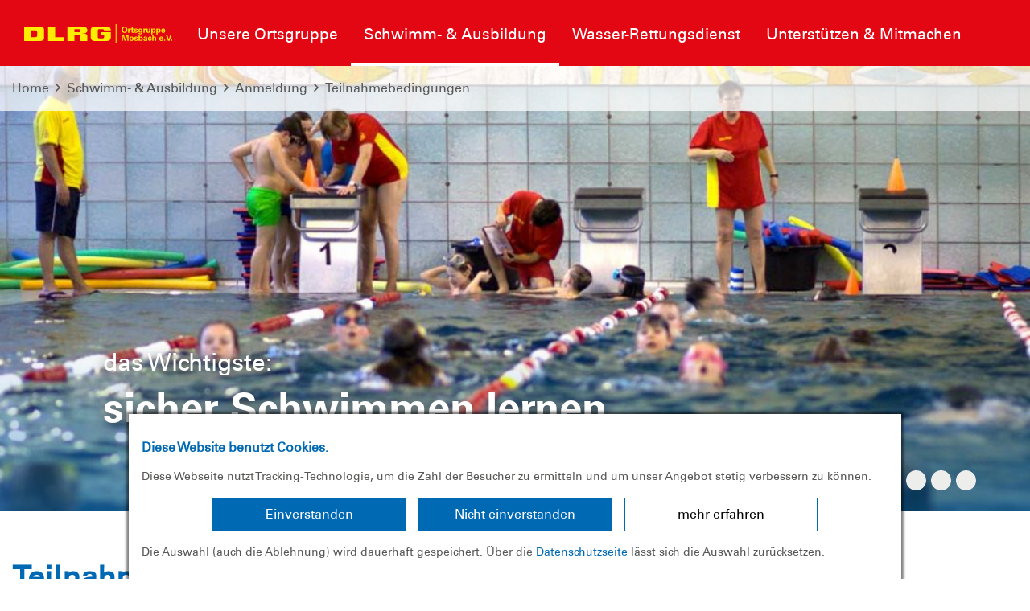

--- FILE ---
content_type: text/html; charset=utf-8
request_url: https://mosbach.dlrg.de/kurse-und-sicherheit/anmeldung/teilnahmebedingungen/
body_size: 10079
content:
<!DOCTYPE html>
<html dir="ltr" lang="de-DE">
<head>

<meta charset="utf-8">
<!-- 
	Design and Development
		Jenko Sternberg Design GmbH
		Siedlerweg 18 / 38173 Apelnstedt
		web: www.jenkosternberg.de / email: info@jsdesign.de
		fon: +49 (0) 5333 94 77-10 / fax: +49 (0) 5333 94 77-44
	
	Development
	    DLRG Arbeitskreis IT
	    Im Niedernfeld 1-3
	    31542 Bad Nenndorf
	    web: dlrg.net / support: hilfe.dlrg.net

	This website is powered by TYPO3 - inspiring people to share!
	TYPO3 is a free open source Content Management Framework initially created by Kasper Skaarhoj and licensed under GNU/GPL.
	TYPO3 is copyright 1998-2026 of Kasper Skaarhoj. Extensions are copyright of their respective owners.
	Information and contribution at https://typo3.org/
-->



<title>Teilnahmebedingungen | DLRG Ortsgruppe Mosbach e.V.</title>
<meta name="generator" content="TYPO3 CMS" />
<meta http-equiv="content-security-policy" content="default-src &#039;self&#039; &#039;unsafe-inline&#039; *.dlrg.net static.dlrg.de dlrg.net dlrg.chat www.googletagmanager.com www.google-analytics.com stats.g.doubleclick.net " />
<meta name="twitter:card" content="summary" />
<meta http-equiv="x-webkit-csp" content="default-src &#039;self&#039; &#039;unsafe-inline&#039; *.dlrg.net static.dlrg.de dlrg.net dlrg.chat www.googletagmanager.com www.google-analytics.com stats.g.doubleclick.net " />
<meta http-equiv="x-webkit-csp:http-equiv" content="X-WebKit-CSP" />
<meta http-equiv="x-content-security-policy" content="default-src &#039;self&#039; &#039;unsafe-inline&#039; *.dlrg.net static.dlrg.de dlrg.net dlrg.chat www.googletagmanager.com www.google-analytics.com stats.g.doubleclick.net " />
<meta http-equiv="x-content-security-policy:http-equiv" content="X-Content-Security-Policy" />


<link rel="stylesheet" href="/global/layout/2019/css/stamm.css?1760996712" media="all">
<link rel="stylesheet" href="/typo3temp/assets/css/7015c8c4ac5ff815b57530b221005fc6.css?1697920404" media="all">






<meta name="viewport" content="width=device-width, initial-scale=1.0, maximum-scale=2.0, minimum-scale=1.0, user-scalable=yes" /><!-- Page-ID:398431-->

        
                <link rel="shortcut icon" href="https://api.dlrg.net/logo/v1/stammverband/favicon?size=196&line1=Ortsgruppe&line2=Mosbach+e.V." sizes="196x196">
                <link rel="shortcut icon" href="https://api.dlrg.net/logo/v1/stammverband/favicon?size=32&line1=Ortsgruppe&line2=Mosbach+e.V." sizes="32x32">
                <link rel="shortcut icon" href="https://api.dlrg.net/logo/v1/stammverband/favicon?size=16&line1=Ortsgruppe&line2=Mosbach+e.V." sizes="16x16">
                <link rel="apple-touch-icon" href="https://api.dlrg.net/logo/v1/stammverband/favicon?size=180&line1=Ortsgruppe&line2=Mosbach+e.V." sizes="180x180">
                <link rel="apple-touch-icon" href="https://api.dlrg.net/logo/v1/stammverband/favicon?size=167&line1=Ortsgruppe&line2=Mosbach+e.V." sizes="167x167">
                <link rel="apple-touch-icon" href="https://api.dlrg.net/logo/v1/stammverband/favicon?size=152&line1=Ortsgruppe&line2=Mosbach+e.V." sizes="152x152">
                <meta name="msapplication-square70x70logo" content="https://api.dlrg.net/logo/v1/stammverband/favicon?size=70&line1=Ortsgruppe&line2=Mosbach+e.V.">
                <meta name="msapplication-square150x150logo" content="https://api.dlrg.net/logo/v1/stammverband/favicon?size=150&line1=Ortsgruppe&line2=Mosbach+e.V.">
                <meta name="msapplication-wide310x150logo" content="https://api.dlrg.net/logo/v1/stammverband/favicon?size=310&line1=Ortsgruppe&line2=Mosbach+e.V.">
                <meta name="msapplication-square310x310logo" content="https://api.dlrg.net/logo/v1/stammverband/favicon?size=310&line1=Ortsgruppe&line2=Mosbach+e.V.">
            

        
        <link rel="preload" href="/global/layout/2019/font/dlrg_regular.woff2" as="font" type="font/woff2" crossorigin>
        <link rel="preload" href="/global/layout/2019/font/dlrg_bold.woff2" as="font" type="font/woff2" crossorigin>
        <link rel="preload" href="/global/layout/2019/fontawesome/fa-solid-900.woff2" as="font" type="font/woff2" crossorigin>
        


    






    
<link rel="canonical" href="https://mosbach.dlrg.de/kurse-und-sicherheit/anmeldung/teilnahmebedingungen/"/>
</head>
<body id="master">




<div class="page"><section class="teaser"><header id="main-header"><div class="metaNav clearfix" id="metamenu"><div class="container"><nav class="navbar navbar-expand-lg float-right"><ul class="navbar-nav mr-auto"></ul></nav></div></div><div class="container-fluid"><div class="container mainnav"><nav class="navbar navbar-expand-lg"><a class="navbar-brand" href="/"><img alt="" height="54" src="https://api.dlrg.net/logo/v1/stammverband/svg?line1=Ortsgruppe&amp;line2=Mosbach+e.V." width="auto"></a><button aria-controls="navbarMainMenu" aria-expanded="false" aria-label="Toggle navigation" class="navbar-toggler" data-target="#navbarMainMenu" data-toggle="collapse" type="button"><span class="navbar-toggler-icon"></span></button><div class="collapse navbar-collapse" id="navbarMainMenu"><ul class="navbar-nav mr-auto"><li class="nav-item"><a class="nav-link" href="/die-ortsgruppe/"  title="Unsere Ortsgruppe"><p>Unsere Ortsgruppe</p></a><div class="navhover" style="display: none;"><div class="flex"><div class="subnavleft"><div class="image" style="background-image: url(/global/layout/2019/images/typo3/menu.jpg); background-repeat: no-repeat; background-size: auto 250px; width: 100%; height: 250px;"><div class="subnavTextBox"><span>Informiere dich!</span><p>
            Was die <b>DLRG</b> dir bietet
        </p></div></div><span class="title">DLRG Mosbach e.V.</span><p><i class="fa fa-envelope mr-2"></i><a class="email" href="#" data-mailto-token="nbjmup+jogpAnptcbdi/emsh/ef" data-mailto-vector="1">
                    info@mosbach.dlrg.de
                </a></p></div><ul aria-labelledby="navbarDropdown" class="level2 subnav1"><li class="nav-item"><a class="dropdown-item" href="/die-ortsgruppe/geschichte/"  title="Geschichte"><p>Geschichte</p></a></li><li class="nav-item"><a class="dropdown-item" href="/die-ortsgruppe/zahlen-und-fakten/"  title="Zahlen und Fakten"><p>Zahlen und Fakten</p></a></li><li class="nav-item"><a class="dropdown-item" href="/die-ortsgruppe/vorstand/"  title="Vorstand"><p>Vorstand</p></a></li><li class="nav-item"><a class="dropdown-item" href="/die-ortsgruppe/neuigkeiten/"  title="Neuigkeiten"><p>Neuigkeiten</p></a></li><li class="nav-item"><a class="dropdown-item" href="/die-ortsgruppe/termine/"  title="Termine"><p>Termine</p></a></li><li class="nav-item"><a class="dropdown-item" href="/die-ortsgruppe/kontaktformular/"  title="Kontaktformular"><p>Kontaktformular</p></a></li><li class="nav-item"><a class="dropdown-item" href="/die-ortsgruppe/newsletter/"  title="Newsletter"><p>Newsletter</p></a></li></ul></div></div></li><li class="nav-item"><a class="nav-link selected" href="/kurse-und-sicherheit/"  title="Schwimm- &amp; Ausbildung"><p>Schwimm- &amp; Ausbildung</p></a><div class="navhover" style="display: none;"><div class="flex"><div class="subnavleft"><div class="image" style="background-image: url(/global/layout/2019/images/typo3/menu.jpg); background-repeat: no-repeat; background-size: auto 250px; width: 100%; height: 250px;"><div class="subnavTextBox"><span>Informiere dich!</span><p>
            Was die <b>DLRG</b> dir bietet
        </p></div></div><span class="title">DLRG Mosbach e.V.</span><p><i class="fa fa-envelope mr-2"></i><a class="email" href="#" data-mailto-token="nbjmup+jogpAnptcbdi/emsh/ef" data-mailto-vector="1">
                    info@mosbach.dlrg.de
                </a></p></div><ul aria-labelledby="navbarDropdown" class="level2 subnav1"><li class="nav-item"><a class="dropdown-item" href="/kurse-und-sicherheit/baderegeln-und-eisregeln/"  title="Bade- und Eisregeln"><p>Bade- und Eisregeln</p></a></li><li class="nav-item"><a class="dropdown-item" href="/kurse-und-sicherheit/schwimmausbildung-1/"  title="Anfängerschwimmausbildung"><p>Anfängerschwimmausbildung</p></a></li><li class="nav-item"><a class="dropdown-item" href="/kurse-und-sicherheit/schwimmausbildung/"  title="Schwimmausbildung/ -training"><p>Schwimmausbildung/ -training</p></a></li><li class="nav-item"><a class="dropdown-item" href="/kurse-und-sicherheit/rettungsschwimmausbildung/"  title="Rettungsschwimmausbildung"><p>Rettungsschwimmausbildung</p></a></li><li class="nav-item"><a class="dropdown-item" href="/kurse-und-sicherheit/erste-hilfe-kurse/"  title="Erste-Hilfe-Kurse"><p>Erste-Hilfe-Kurse</p></a></li><li class="nav-item"><a class="dropdown-item selected" href="/kurse-und-sicherheit/anmeldung/"  title="Anmeldung"><p>Anmeldung</p><span><i class="far fa-plus"></i></span></a><ul aria-labelledby="navbarDropdown" class="level3"><li class="nav-item"><a class="dropdown-item selected" href="/kurse-und-sicherheit/anmeldung/teilnahmebedingungen/"  title="Teilnahmebedingungen"><p>Teilnahmebedingungen</p></a></li></ul></li></ul></div></div></li><li class="nav-item"><a class="nav-link" href="/mitmachen/"  title="Wasser-Rettungsdienst"><p>Wasser-Rettungsdienst</p></a><div class="navhover" style="display: none;"><div class="flex"><div class="subnavleft"><div class="image" style="background-image: url(/global/layout/2019/images/typo3/menu.jpg); background-repeat: no-repeat; background-size: auto 250px; width: 100%; height: 250px;"><div class="subnavTextBox"><span>Informiere dich!</span><p>
            Was die <b>DLRG</b> dir bietet
        </p></div></div><span class="title">DLRG Mosbach e.V.</span><p><i class="fa fa-envelope mr-2"></i><a class="email" href="#" data-mailto-token="nbjmup+jogpAnptcbdi/emsh/ef" data-mailto-vector="1">
                    info@mosbach.dlrg.de
                </a></p></div><ul aria-labelledby="navbarDropdown" class="level2 subnav1"><li class="nav-item"><a class="dropdown-item" href="/mitmachen/wasser-rettungsdienst/"  title="stationärer Wasser-Rettungsdienst"><p>stationärer Wasser-Rettungsdienst</p><span><i class="far fa-plus"></i></span></a><ul aria-labelledby="navbarDropdown" class="level3"><li class="nav-item"><a class="dropdown-item" href="/mitmachen/wasser-rettungsdienst/freibad-mosbach/"  title="Freibad Mosbach"><p>Freibad Mosbach</p></a></li><li class="nav-item"><a class="dropdown-item" href="/mitmachen/wasser-rettungsdienst/rettungswachdienst-breitenauer-see/"  title="Rettungswachdienst an Seen"><p>Rettungswachdienst an Seen</p></a></li><li class="nav-item"><a class="dropdown-item" href="/mitmachen/wasser-rettungsdienst/veranstaltungsabsicherungen/"  title="Veranstaltungsabsicherungen"><p>Veranstaltungsabsicherungen</p></a></li><li class="nav-item"><a class="dropdown-item" href="/mitmachen/wasser-rettungsdienst/zentraler-wasserrettungsdienst-kueste-zwrd-k/"  title="Zentraler Wasserrettungsdienst Küste (ZWRD-K)"><p>Zentraler Wasserrettungsdienst Küste (ZWRD-K)</p></a></li></ul></li><li class="nav-item"><a class="dropdown-item" href="/mitmachen/oeffentliche-gefahrenabwehr/"  title="Öffentliche Gefahrenabwehr (Notfall-Einsatz)"><p>Öffentliche Gefahrenabwehr (Notfall-Einsatz)</p><span><i class="far fa-plus"></i></span></a><ul aria-labelledby="navbarDropdown" class="level3"><li class="nav-item"><a class="dropdown-item" href="https://www.dlrg.de/informieren/freizeit-im-wasser/gefahren/"  title="Gefahren im und am Wasser"><p>Gefahren im und am Wasser</p></a></li></ul></li><li class="nav-item"><a class="dropdown-item" href="/mitmachen/oeffentliche-gefahrenabwehr/einsatztagebuch/"  title="Einsatztagebuch"><p>Einsatztagebuch</p></a></li><li class="nav-item"><a class="dropdown-item" href="/mitmachen/oeffentliche-gefahrenabwehr/rettungswache/"  title="Rettungswache"><p>Rettungswache</p></a></li><li class="nav-item"><a class="dropdown-item" href="/mitmachen/oeffentliche-gefahrenabwehr/ausruestung/"  title="Ausrüstung"><p>Ausrüstung</p></a></li><li class="nav-item"><a class="dropdown-item" href="/mitmachen/fachbereiche/"  title="Fachbereiche"><p>Fachbereiche</p><span><i class="far fa-plus"></i></span></a><ul aria-labelledby="navbarDropdown" class="level3"><li class="nav-item"><a class="dropdown-item" href="/mitmachen/bootsdienst/"  title="Bootsdienst"><p>Bootsdienst</p></a></li><li class="nav-item"><a class="dropdown-item" href="/mitmachen/tauchen/"  title="Tauchen"><p>Tauchen</p></a></li><li class="nav-item"><a class="dropdown-item" href="/mitmachen/sanitaetsdienste/"  title="Medizin"><p>Medizin</p></a></li><li class="nav-item"><a class="dropdown-item" href="/mitmachen/realistische-unfalldarstellung/"  title="Realistische Unfalldarstellung"><p>Realistische Unfalldarstellung</p></a></li></ul></li><li class="nav-item"><a class="dropdown-item" href="/mitmachen/jugend-einsatz-team/"  title="Jugend-Einsatz-Team"><p>Jugend-Einsatz-Team</p></a></li></ul></div></div></li><li class="nav-item"><a class="nav-link" href="/unterstuetzen/"  title="Unterstützen &amp; Mitmachen"><p>Unterstützen &amp; Mitmachen</p></a><div class="navhover" style="display: none;"><div class="flex"><div class="subnavleft"><div class="image" style="background-image: url(/global/layout/2019/images/typo3/menu.jpg); background-repeat: no-repeat; background-size: auto 250px; width: 100%; height: 250px;"><div class="subnavTextBox"><span>Informiere dich!</span><p>
            Was die <b>DLRG</b> dir bietet
        </p></div></div><span class="title">DLRG Mosbach e.V.</span><p><i class="fa fa-envelope mr-2"></i><a class="email" href="#" data-mailto-token="nbjmup+jogpAnptcbdi/emsh/ef" data-mailto-vector="1">
                    info@mosbach.dlrg.de
                </a></p></div><ul aria-labelledby="navbarDropdown" class="level2 subnav1"><li class="nav-item"><a class="dropdown-item" href="/mitmachen/aktiv-werden/"  title="Aktiv werden"><p>Aktiv werden</p></a></li><li class="nav-item"><a class="dropdown-item" href="/mitmachen/mitglied-werden/"  title="Mitglied werden"><p>Mitglied werden</p><span><i class="far fa-plus"></i></span></a><ul aria-labelledby="navbarDropdown" class="level3"><li class="nav-item"><a class="dropdown-item" href="/mitmachen/mitglied-werden/beitragssaetze/"  title="Beitragssätze"><p>Beitragssätze</p></a></li><li class="nav-item"><a class="dropdown-item" href="/satzung/"  title="Satzung"><p>Satzung</p></a></li></ul></li><li class="nav-item"><a class="dropdown-item" href="/unterstuetzen/dlrg-buecherflohmarkt/"  title="DLRG Bücherflohmarkt"><p>DLRG Bücherflohmarkt</p></a></li><li class="nav-item"><a class="dropdown-item" href="/unterstuetzen/charity-shopping/"  title="Charity Shopping"><p>Charity Shopping</p></a></li><li class="nav-item"><a class="dropdown-item" href="/unterstuetzen/geld-spenden/"  title="Geld spenden"><p>Geld spenden</p></a></li></ul></div></div></li></ul></div><form class="form-inline normal"><a class="openCloseSearch" href="#"><i class="fa fa-search"></i></a></form></nav></div><div class="container mainnav mobilenav"><nav class="navbar navbar-expand-lg" id="navhead"><a class="navbar-brand" href="/"><img alt="" height="54" src="https://api.dlrg.net/logo/v1/stammverband/svg?line1=Ortsgruppe&amp;line2=Mosbach+e.V." width="auto"></a><button aria-controls="navbarMainMenuMobile" aria-expanded="false" aria-label="Toggle navigation"
                            class="navbar-toggler" data-target="#navbarMainMenuMobile"
                            data-toggle="collapse" type="button"><span class="navbar-toggler-icon"></span></button><form class="form-inline normal"></form></nav><div class="collapse navbar-collapsed" id="navbarMainMenuMobile"><ul class="navbar-nav mr-auto"><li class="nav-item"><a class="nav-link" href="/die-ortsgruppe/"  title="Unsere Ortsgruppe"><p>Unsere Ortsgruppe</p></a><ul aria-labelledby="navbarDropdown" class="dropdown-menu level2"><li class="nav-item"><a class="dropdown-item back" href="#"><i class="fa fa-angle-left"></i> Zurück</a></li><li class="nav-item"><a class="dropdown-item" href="/die-ortsgruppe/geschichte/"  title="Geschichte"><p>Geschichte</p></a></li><li class="nav-item"><a class="dropdown-item" href="/die-ortsgruppe/zahlen-und-fakten/"  title="Zahlen und Fakten"><p>Zahlen und Fakten</p></a></li><li class="nav-item"><a class="dropdown-item" href="/die-ortsgruppe/vorstand/"  title="Vorstand"><p>Vorstand</p></a></li><li class="nav-item"><a class="dropdown-item" href="/die-ortsgruppe/neuigkeiten/"  title="Neuigkeiten"><p>Neuigkeiten</p></a></li><li class="nav-item"><a class="dropdown-item" href="/die-ortsgruppe/termine/"  title="Termine"><p>Termine</p></a></li><li class="nav-item"><a class="dropdown-item" href="/die-ortsgruppe/kontaktformular/"  title="Kontaktformular"><p>Kontaktformular</p></a></li><li class="nav-item"><a class="dropdown-item" href="/die-ortsgruppe/newsletter/"  title="Newsletter"><p>Newsletter</p></a></li></ul><span><i class="fa fa-angle-right"></i></span></li></li><li class="nav-item"><a class="nav-link selected" href="/kurse-und-sicherheit/"  title="Schwimm- &amp; Ausbildung"><p>Schwimm- &amp; Ausbildung</p></a><ul aria-labelledby="navbarDropdown" class="dropdown-menu level2"><li class="nav-item"><a class="dropdown-item back" href="#"><i class="fa fa-angle-left"></i> Zurück</a></li><li class="nav-item"><a class="dropdown-item" href="/kurse-und-sicherheit/baderegeln-und-eisregeln/"  title="Bade- und Eisregeln"><p>Bade- und Eisregeln</p></a></li><li class="nav-item"><a class="dropdown-item" href="/kurse-und-sicherheit/schwimmausbildung-1/"  title="Anfängerschwimmausbildung"><p>Anfängerschwimmausbildung</p></a></li><li class="nav-item"><a class="dropdown-item" href="/kurse-und-sicherheit/schwimmausbildung/"  title="Schwimmausbildung/ -training"><p>Schwimmausbildung/ -training</p></a></li><li class="nav-item"><a class="dropdown-item" href="/kurse-und-sicherheit/rettungsschwimmausbildung/"  title="Rettungsschwimmausbildung"><p>Rettungsschwimmausbildung</p></a></li><li class="nav-item"><a class="dropdown-item" href="/kurse-und-sicherheit/erste-hilfe-kurse/"  title="Erste-Hilfe-Kurse"><p>Erste-Hilfe-Kurse</p></a></li><li class="nav-item"><a class="dropdown-item selected" href="/kurse-und-sicherheit/anmeldung/"  title="Anmeldung"><p>Anmeldung</p></a><ul aria-labelledby="navbarDropdown" class="level3"><li class="nav-item"><a class="dropdown-item back" href="#"><i class="fa fa-angle-left"></i> Zurück</a></li><li class="nav-item"><a class="dropdown-item selected" href="/kurse-und-sicherheit/anmeldung/teilnahmebedingungen/"  title="Teilnahmebedingungen"><p>Teilnahmebedingungen</p></a></li></ul><span><i class="fa fa-angle-right"></i></span></li></li></ul><span><i class="fa fa-angle-right"></i></span></li></li><li class="nav-item"><a class="nav-link" href="/mitmachen/"  title="Wasser-Rettungsdienst"><p>Wasser-Rettungsdienst</p></a><ul aria-labelledby="navbarDropdown" class="dropdown-menu level2"><li class="nav-item"><a class="dropdown-item back" href="#"><i class="fa fa-angle-left"></i> Zurück</a></li><li class="nav-item"><a class="dropdown-item" href="/mitmachen/wasser-rettungsdienst/"  title="stationärer Wasser-Rettungsdienst"><p>stationärer Wasser-Rettungsdienst</p></a><ul aria-labelledby="navbarDropdown" class="level3"><li class="nav-item"><a class="dropdown-item back" href="#"><i class="fa fa-angle-left"></i> Zurück</a></li><li class="nav-item"><a class="dropdown-item" href="/mitmachen/wasser-rettungsdienst/freibad-mosbach/"  title="Freibad Mosbach"><p>Freibad Mosbach</p></a></li><li class="nav-item"><a class="dropdown-item" href="/mitmachen/wasser-rettungsdienst/rettungswachdienst-breitenauer-see/"  title="Rettungswachdienst an Seen"><p>Rettungswachdienst an Seen</p></a></li><li class="nav-item"><a class="dropdown-item" href="/mitmachen/wasser-rettungsdienst/veranstaltungsabsicherungen/"  title="Veranstaltungsabsicherungen"><p>Veranstaltungsabsicherungen</p></a></li><li class="nav-item"><a class="dropdown-item" href="/mitmachen/wasser-rettungsdienst/zentraler-wasserrettungsdienst-kueste-zwrd-k/"  title="Zentraler Wasserrettungsdienst Küste (ZWRD-K)"><p>Zentraler Wasserrettungsdienst Küste (ZWRD-K)</p></a></li></ul><span><i class="fa fa-angle-right"></i></span></li></li><li class="nav-item"><a class="dropdown-item" href="/mitmachen/oeffentliche-gefahrenabwehr/"  title="Öffentliche Gefahrenabwehr (Notfall-Einsatz)"><p>Öffentliche Gefahrenabwehr (Notfall-Einsatz)</p></a><ul aria-labelledby="navbarDropdown" class="level3"><li class="nav-item"><a class="dropdown-item back" href="#"><i class="fa fa-angle-left"></i> Zurück</a></li><li class="nav-item"><a class="dropdown-item" href="https://www.dlrg.de/informieren/freizeit-im-wasser/gefahren/"  title="Gefahren im und am Wasser"><p>Gefahren im und am Wasser</p></a></li></ul><span><i class="fa fa-angle-right"></i></span></li></li><li class="nav-item"><a class="dropdown-item" href="/mitmachen/oeffentliche-gefahrenabwehr/einsatztagebuch/"  title="Einsatztagebuch"><p>Einsatztagebuch</p></a></li><li class="nav-item"><a class="dropdown-item" href="/mitmachen/oeffentliche-gefahrenabwehr/rettungswache/"  title="Rettungswache"><p>Rettungswache</p></a></li><li class="nav-item"><a class="dropdown-item" href="/mitmachen/oeffentliche-gefahrenabwehr/ausruestung/"  title="Ausrüstung"><p>Ausrüstung</p></a></li><li class="nav-item"><a class="dropdown-item" href="/mitmachen/fachbereiche/"  title="Fachbereiche"><p>Fachbereiche</p></a><ul aria-labelledby="navbarDropdown" class="level3"><li class="nav-item"><a class="dropdown-item back" href="#"><i class="fa fa-angle-left"></i> Zurück</a></li><li class="nav-item"><a class="dropdown-item" href="/mitmachen/bootsdienst/"  title="Bootsdienst"><p>Bootsdienst</p></a></li><li class="nav-item"><a class="dropdown-item" href="/mitmachen/tauchen/"  title="Tauchen"><p>Tauchen</p></a></li><li class="nav-item"><a class="dropdown-item" href="/mitmachen/sanitaetsdienste/"  title="Medizin"><p>Medizin</p></a></li><li class="nav-item"><a class="dropdown-item" href="/mitmachen/realistische-unfalldarstellung/"  title="Realistische Unfalldarstellung"><p>Realistische Unfalldarstellung</p></a></li></ul><span><i class="fa fa-angle-right"></i></span></li></li><li class="nav-item"><a class="dropdown-item" href="/mitmachen/jugend-einsatz-team/"  title="Jugend-Einsatz-Team"><p>Jugend-Einsatz-Team</p></a></li></ul><span><i class="fa fa-angle-right"></i></span></li></li><li class="nav-item"><a class="nav-link" href="/unterstuetzen/"  title="Unterstützen &amp; Mitmachen"><p>Unterstützen &amp; Mitmachen</p></a><ul aria-labelledby="navbarDropdown" class="dropdown-menu level2"><li class="nav-item"><a class="dropdown-item back" href="#"><i class="fa fa-angle-left"></i> Zurück</a></li><li class="nav-item"><a class="dropdown-item" href="/mitmachen/aktiv-werden/"  title="Aktiv werden"><p>Aktiv werden</p></a></li><li class="nav-item"><a class="dropdown-item" href="/mitmachen/mitglied-werden/"  title="Mitglied werden"><p>Mitglied werden</p></a><ul aria-labelledby="navbarDropdown" class="level3"><li class="nav-item"><a class="dropdown-item back" href="#"><i class="fa fa-angle-left"></i> Zurück</a></li><li class="nav-item"><a class="dropdown-item" href="/mitmachen/mitglied-werden/beitragssaetze/"  title="Beitragssätze"><p>Beitragssätze</p></a></li><li class="nav-item"><a class="dropdown-item" href="/satzung/"  title="Satzung"><p>Satzung</p></a></li></ul><span><i class="fa fa-angle-right"></i></span></li></li><li class="nav-item"><a class="dropdown-item" href="/unterstuetzen/dlrg-buecherflohmarkt/"  title="DLRG Bücherflohmarkt"><p>DLRG Bücherflohmarkt</p></a></li><li class="nav-item"><a class="dropdown-item" href="/unterstuetzen/charity-shopping/"  title="Charity Shopping"><p>Charity Shopping</p></a></li><li class="nav-item"><a class="dropdown-item" href="/unterstuetzen/geld-spenden/"  title="Geld spenden"><p>Geld spenden</p></a></li></ul><span><i class="fa fa-angle-right"></i></span></li></li></ul></div></div></div><div class="breadcrumb-nav container-fluid position-absolute"><div class="container mw-100"><nav aria-label="breadcrumb"><ol class="float-left breadcrumb"><li class="breadcrumb-item"><a href="/">Home</a></li><li><i class="far fa-angle-right pl-2 pr-2"></i></li><li class="breadcrumb-item float-left"><a href="/kurse-und-sicherheit/">Schwimm- &amp; Ausbildung</a><li><li><i class="far fa-angle-right pl-2 pr-2"></i></li><li class="breadcrumb-item float-left"><a href="/kurse-und-sicherheit/anmeldung/">Anmeldung</a><li><li><i class="far fa-angle-right pl-2 pr-2"></i></li><li class="breadcrumb-item float-left"><a href="/kurse-und-sicherheit/anmeldung/teilnahmebedingungen/">Teilnahmebedingungen</a><li></ol></nav></div></div></header><div class="container-fluid"><div class="carousel slide carousel-fade" data-ride="carousel" id="headerCarousel"><ol class="carousel-indicators"><li class="active" data-slide-to="0" data-target="#headerCarousel"></li><li class="" data-slide-to="1" data-target="#headerCarousel"></li><li class="" data-slide-to="2" data-target="#headerCarousel"></li><li class="" data-slide-to="3" data-target="#headerCarousel"></li></ol><div class="carousel-inner slider-80"><div class="carousel-item  active"><picture><source media="(max-width: 500px)" srcset="/fileadmin/groups/1040210/ausbildung/schwimmen/schwimmausbildung-5819.jpg" /><source media="(max-width: 992px)" srcset="/fileadmin/groups/1040210/ausbildung/schwimmen/schwimmausbildung-5819.jpg" /><source media="(max-width: 1500px)" srcset="/fileadmin/groups/1040210/ausbildung/schwimmen/schwimmausbildung-5819.jpg" /><source srcset="/fileadmin/groups/1040210/ausbildung/schwimmen/schwimmausbildung-5819.jpg" /><img src="/fileadmin/groups/1040210/ausbildung/schwimmen/schwimmausbildung-5819.jpg" alt="" /></picture><div class="imgGradient"></div><div class="carousel-caption d-md-block"
                                         style="max-width:80%;"><p>das Wichtigste:</p><p class="slideHeader">sicher Schwimmen lernen</p></div></div><div class="carousel-item "><picture><source media="(max-width: 500px)" srcset="/fileadmin/_processed_/c/7/csm_Sport-7224_31d5d22e31.jpg" /><source media="(max-width: 992px)" srcset="/fileadmin/_processed_/c/7/csm_Sport-7224_7b9b5aa53c.jpg" /><source media="(max-width: 1500px)" srcset="/fileadmin/_processed_/c/7/csm_Sport-7224_289670e5b2.jpg" /><source srcset="/fileadmin/_processed_/c/7/csm_Sport-7224_0b63e24047.jpg" /><img src="/fileadmin/_processed_/c/7/csm_Sport-7224_0b63e24047.jpg" alt="" /></picture><div class="imgGradient"></div><div class="carousel-caption d-md-block"
                                         style="max-width:80%;"><p>fit bleiben:</p><p class="slideHeader">regelmäßiges Training</p></div></div><div class="carousel-item "><picture><source media="(max-width: 500px)" srcset="/fileadmin/_processed_/a/0/csm_rsw_schleppen_8570c3b426.jpg" /><source media="(max-width: 992px)" srcset="/fileadmin/_processed_/a/0/csm_rsw_schleppen_9bae5e0b72.jpg" /><source media="(max-width: 1500px)" srcset="/fileadmin/_processed_/a/0/csm_rsw_schleppen_7b3c6c42d1.jpg" /><source srcset="/fileadmin/_processed_/a/0/csm_rsw_schleppen_31908d248c.jpg" /><img src="/fileadmin/_processed_/a/0/csm_rsw_schleppen_31908d248c.jpg" alt="" /></picture><div class="imgGradient"></div><div class="carousel-caption d-md-block"
                                         style="max-width:80%;"><p>helfen lernen:</p><p class="slideHeader">Rettungsschwimmausbildung</p></div></div><div class="carousel-item "><picture><source media="(max-width: 500px)" srcset="/fileadmin/_processed_/c/0/csm_20180216_201329_60dc0f6cc1.jpg" /><source media="(max-width: 992px)" srcset="/fileadmin/_processed_/c/0/csm_20180216_201329_14749ba1bf.jpg" /><source media="(max-width: 1500px)" srcset="/fileadmin/_processed_/c/0/csm_20180216_201329_bd93569f67.jpg" /><source srcset="/fileadmin/_processed_/c/0/csm_20180216_201329_094095afa0.jpg" /><img src="/fileadmin/_processed_/c/0/csm_20180216_201329_094095afa0.jpg" alt="" /></picture><div class="imgGradient"></div><div class="carousel-caption d-md-block"
                                         style="max-width:80%;"><p>regelmäßig:</p><p class="slideHeader">Erste Hilfe Training</p></div></div></div></div></div></section><div class="sticky-contact sticky-seite sticky-animation"><div class="icon"><img alt="Kontakt" src="/global/layout/2019/images/contact-blue.svg"></div><div class="content"><div class="sticky"><div class="container-fluid"><div class="row no-gutters"><div class="col-12"><h3 class="headline redBox bgRed textYellow teaser">Nimm Kontakt auf</h3><p class="pl-4"> Vollständige Liste der <a href="/die-ortsgruppe/vorstand/">Ansprechpartner der <strong>
                        DLRG Ortsgruppe Mosbach e.V.
                        </strong> findest du hier </a>.
                </p></div><div class="col-12  text-center pt-4 border-right"><a href="#" data-mailto-token="nbjmup+jogpAnptcbdi/emsh/ef" data-mailto-vector="1"><div class="iconContent"><img alt="Kontakt-Icon" src="/global/layout/2019/images/envelope_blue.svg"></div><p class="textBlue">Kontakt</p></a><p class="">Schreib uns eine
                            <a href="#" data-mailto-token="nbjmup+jogpAnptcbdi/emsh/ef" data-mailto-vector="1">
                                E-Mail
                            </a>
                            mit Fragen, Kommentaren oder Feedback.
                        </p></div></div></div></div></div></div><!-- MAIN CONTENT --><main id="main-content"><!--TYPO3SEARCH_begin--><div class="container"><div class="row grid100"><div class="col-12"><div class="container"><div class="frame frame-default frame-type-text frame-layout-0 frame-space-before-medium frame-space-after-medium"
                     id="c1067718"><h2 class="">
                Teilnahmebedingungen
            </h2><h3>Veranstalter</h3><p>Soweit nichts anderes angegeben wurde ist der Veranstalter die DLRG Ortsgruppe Mosbach e.V.</p><h3>Anmeldung</h3><ul><li>Anmeldungen sind grundsätzlich nur, wie in der Ausschreibung beschrieben möglich. Eine Teilnahme ohne Anmeldung ist nicht möglich. Ein Rechtsanspruch auf Teilnahme wird mit der Anmeldung nicht begründet.</li><li>Mündliche Anmeldungen sind nur mit Einverständnis der Lehrgangsleiters oder Veranstaltungsleiters gestattet.</li><li>Mit der Anmeldung erkennt der Teilnehmer die Teilnahmebedingungen an. Nebenabreden bedürfen zu ihrer Wirksamkeit der Schriftform.</li><li>Minderjährige Teilnehmer haben eine schriftliche Einverständniserklärung der Eltern zum Lehrgang oder Veranstaltung mitzubringen.</li></ul><p>&nbsp;</p><h3>Teilnahmevoraussetzungen</h3><p>Alle Teilnahmevoraussetzungen sind vor Veranstaltungsbeginn zu erfüllen und am ersten Lehrgangstag unaufgefordert dem Veranstaltungsleiter nachzuweisen. Erfüllt der Teilnehmer nicht die Teilnahmevoraussetzungen, kann er nicht am Lehrgang teilnehmen. Die Kosten werden in diesem Fall nicht erstattet.</p><h3>Zahlung</h3><p>Die Teilnahmegebühren sind nach Erhalt der Anmeldebestätigung und vor Veranstaltungsbeginn auf das Konto der DLRG Ortsgruppe Mosbach e.V. zu überweisen, wenn dieses nicht anders in der Ausschreibung angegeben ist.</p><h3>Zusage/Absage von Lehrgangs-, bzw. Seminarplätzen</h3><ol><li>Mitglieder der DLRG Ortsgruppe Mosbach e.V. werden bei der Platzvergabe grundsätzlich bevorzugt behandelt.</li><li>Die Vergabe der Plätze erfolgt unter Berücksichtigung von Punkt 1 in der Reihenfolge des Eingangs.</li></ol><p>&nbsp;</p><h3>Rücktrittsbedingungen</h3><p>Eine Abmeldung kann bis zu vierzehn Tage vor Veranstaltungsbeginn erfolgen. Anschließend ist eine Abmeldung nicht mehr möglich. Bei fristgerechter Abmeldung werden die gezahlten Gebühren (soweit nicht schon Gebühren an Dritte abgeführt wurden oder Materialien beschafft wurden) erstattet.</p><p>Eine Nichtteilnahme oder teilweise nicht Inanspruchnahme berechtigt nicht zu Ermäßigung oder Erstattung der Gebühren.</p><h3>Lehrgangsabsage</h3><p>Die Veranstalter behalten sich vor Veranstaltungen auch kurzfristig abzusagen, wenn zu geringe Teilnehmerzahlen oder andere Umstände eine Durchführung nicht zulassen. In diesem Fall werden bereits bezahlte Gebühren zurück überwiesen. Weitergehende Ansprüche auf Schadensersatz sind ausgeschlossen, soweit sie nicht auf Vorsatz oder grobe Fahrlässigkeit zurückzuführen sind.<br> Bei Absagen aufgrund höherer Gewalt innerhalb eines Lehrgangs können keine Gebühren zurück erstattet werden.</p><h3>Reisekosten</h3><p>Alle anfallen Reisekosten (inkl. Fahrt- und Übernachtungskosten) sind vom Teilnehmer selbst zu tragen.</p><h3>Datenspeicherung</h3><p>Durch die Anmeldung erklärt sich der Teilnehmer mit der Be- und Verarbeitung der personenbezogenen Daten für Zwecke der Abwicklung der Veranstaltung sowie der Zusendung späterer Informationen einverstanden.</p><h3>Bild-, Film- und Tonaufnahmen</h3><p>Wir weisen darauf hin, dass Aufnahmen, die während der Veranstaltung gemacht werden und zur internen und externen Öffentlichkeitsarbeit der Veranstalter (z.B. Homepage, Lehrgangsankündigungen, Presseberichte u.ä.) verwendet werden können. Der Teilnehmer ist mit der Veröffentlichung einverstanden, wenn er nicht spätestens bis zum Veranstaltungsbeginn schriftlich widersprochen hat. Bild-, Film- und Tonaufnahme durch Dritte, die nicht rein privaten Zwecken dienen, bedürfen der Zustimmung durch die Veranstalter.</p><h3>Schlussbestimmungen</h3><p>Diese Bedingungen gelten für alle Veranstaltungen der DLRG Ortsgruppe Mosbach e.V.</p><p>In der Ausschreibung können ergänzende Regelungen genannt werden. Diese gelten zusätzlich zu den hier genannten Regelungen. Sind in der Ausschreibung abweichende Regelungen zu den Allgemeinen Seminarbedingungen genannt gelten die Bedingungen der Ausschreibung.</p></div></div><div id="c1336359" class="frame frame-default frame-type-dlrgsvtmpl2019_grid3spaltencrop frame-layout-0 frame-space-before-medium"><h4 class="grey ce-headline-center">
                Informationen für Teilnehmende der Anfänger-Schwimmkurse
            </h4><div class="position-relative overflow-hidden"><div class="container-fluid dlrg-spaltenelement"><div class="row grid33_33_33"><div class="col-12 col-md-6 col-lg-4"></div><div class="col-12 col-md-6 col-lg-4"><div class="container"><div class="frame frame-default frame-type-image frame-layout-0 frame-space-before-small"
                     id="c1408293"><div class="ce-image ce-center ce-above"><div class="ce-gallery" data-ce-columns="1" data-ce-images="1"><div class="ce-outer"><div class="ce-inner"><div class="ce-row"><div class="ce-column"><figure class="image"><a href="/fileadmin/_processed_/c/9/csm_2022_Merkzettel_Eltern_v1.5_0cbacce9f6.png" class="images" rel="group"><html data-namespace-typo3-fluid="true"><picture><source srcset="/fileadmin/_processed_/c/9/csm_2022_Merkzettel_Eltern_v1.5_c09d99f2f8.png, /fileadmin/_processed_/c/9/csm_2022_Merkzettel_Eltern_v1.5_1353941a3b.png 2x"
                                            media="(min-height: 768px)"><source srcset="/fileadmin/_processed_/c/9/csm_2022_Merkzettel_Eltern_v1.5_d85523597f.png, /fileadmin/_processed_/c/9/csm_2022_Merkzettel_Eltern_v1.5_84d3369a9d.png 2x"
                                            media="(min-height: 576px)"><source srcset="/fileadmin/_processed_/c/9/csm_2022_Merkzettel_Eltern_v1.5_259b517e7b.png, /fileadmin/_processed_/c/9/csm_2022_Merkzettel_Eltern_v1.5_00a21d1539.png 2x"
                                            media="(max-height: 576px)"><img class="img-responsive"
                 src="/fileadmin/_processed_/c/9/csm_2022_Merkzettel_Eltern_v1.5_c09d99f2f8.png"
                 alt="" title="" loading="lazy"></picture></html></a></figure></div></div></div></div></div></div></div></div></div><div class="col-12 col-lg-4"></div></div></div></div></div></div></div></div><!--TYPO3SEARCH_end--></main><!-- hidden template for cookie consent --><div class="cc-d-none" id="cc-template"><div class="cc-popup"><div class="cc-content"><h2>Diese Website benutzt Cookies.</h2><p>Diese Webseite nutzt Tracking-Technologie, um die Zahl der Besucher zu ermitteln und um unser Angebot
                stetig verbessern zu können.</p><div class="cc-button-wrapper"><button id="cc-allow-all">Einverstanden</button><button id="cc-deny-all">Nicht einverstanden</button><button id="cc-show-details">mehr erfahren</button></div><div class="cc-d-none" id="cc-details"><div class="cc-d-none" id="cc-essential"><h2>Wesentlich</h2><table></table><!-- TODO: Remove Checkbox here and in JS-File --><p><input disabled id="cc-essential-check" type="checkbox"/><label for="cc-essential-check">zustimmen</label></p></div><div class="cc-d-none" id="cc-statistical"><h2>Statistik</h2><table></table><p><input id="cc-statistical-check" type="checkbox"/><label for="cc-statistical-check">zustimmen</label></p></div><div class="cc-d-none" id="cc-marketing"><h2>Marketing</h2><table></table><p><input id="cc-marketing-check" type="checkbox"/><label for="cc-marketing-check">zustimmen</label></p></div><button class="cc-d-none" id="cc-save">Speichern</button></div><p>Die Auswahl (auch die Ablehnung) wird dauerhaft gespeichert. Über die <a href="/impressum-und-datenschutz/">Datenschutzseite</a> lässt sich die Auswahl zurücksetzen.</p></div></div></div><!-- / hidden template for cookie consent --><!-- Footer --><footer class="page-footer"><!-- Footer Links --><div class="container sitebar"><div class="row"><div class="col-sm-6 col-lg-8 col-12"><div class="container-fluid"><nav class="row"><ul class="navbar-nav col-12"><div class="row"><li class="nav-item col-xl col-lg-6 col-12"><a class="nav-link" href="/die-ortsgruppe/"  title="Unsere Ortsgruppe"><p>Unsere Ortsgruppe</p></a><ul><li><a  href="/die-ortsgruppe/geschichte/"  title="Geschichte"><p>Geschichte</p></a></li><li><a  href="/die-ortsgruppe/zahlen-und-fakten/"  title="Zahlen und Fakten"><p>Zahlen und Fakten</p></a></li><li><a  href="/die-ortsgruppe/vorstand/"  title="Vorstand"><p>Vorstand</p></a></li><li><a  href="/die-ortsgruppe/neuigkeiten/"  title="Neuigkeiten"><p>Neuigkeiten</p></a></li><li><a  href="/die-ortsgruppe/termine/"  title="Termine"><p>Termine</p></a></li><li><a  href="/die-ortsgruppe/kontaktformular/"  title="Kontaktformular"><p>Kontaktformular</p></a></li><li><a  href="/die-ortsgruppe/newsletter/"  title="Newsletter"><p>Newsletter</p></a></li></ul></li><li class="nav-item col-xl col-lg-6 col-12"><a class="nav-link selected" href="/kurse-und-sicherheit/"  title="Schwimm- &amp; Ausbildung"><p>Schwimm- &amp; Ausbildung</p></a><ul><li><a  href="/kurse-und-sicherheit/baderegeln-und-eisregeln/"  title="Bade- und Eisregeln"><p>Bade- und Eisregeln</p></a></li><li><a  href="/kurse-und-sicherheit/schwimmausbildung-1/"  title="Anfängerschwimmausbildung"><p>Anfängerschwimmausbildung</p></a></li><li><a  href="/kurse-und-sicherheit/schwimmausbildung/"  title="Schwimmausbildung/ -training"><p>Schwimmausbildung/ -training</p></a></li><li><a  href="/kurse-und-sicherheit/rettungsschwimmausbildung/"  title="Rettungsschwimmausbildung"><p>Rettungsschwimmausbildung</p></a></li><li><a  href="/kurse-und-sicherheit/erste-hilfe-kurse/"  title="Erste-Hilfe-Kurse"><p>Erste-Hilfe-Kurse</p></a></li><li><a class=" selected" href="/kurse-und-sicherheit/anmeldung/"  title="Anmeldung"><p>Anmeldung</p></a></li></ul></li><li class="nav-item col-xl col-lg-6 col-12"><a class="nav-link" href="/mitmachen/"  title="Wasser-Rettungsdienst"><p>Wasser-Rettungsdienst</p></a><ul><li><a  href="/mitmachen/wasser-rettungsdienst/"  title="stationärer Wasser-Rettungsdienst"><p>stationärer Wasser-Rettungsdienst</p></a></li><li><a  href="/mitmachen/oeffentliche-gefahrenabwehr/"  title="Öffentliche Gefahrenabwehr (Notfall-Einsatz)"><p>Öffentliche Gefahrenabwehr (Notfall-Einsatz)</p></a></li><li><a  href="/mitmachen/oeffentliche-gefahrenabwehr/einsatztagebuch/"  title="Einsatztagebuch"><p>Einsatztagebuch</p></a></li><li><a  href="/mitmachen/oeffentliche-gefahrenabwehr/rettungswache/"  title="Rettungswache"><p>Rettungswache</p></a></li><li><a  href="/mitmachen/oeffentliche-gefahrenabwehr/ausruestung/"  title="Ausrüstung"><p>Ausrüstung</p></a></li><li><a  href="/mitmachen/fachbereiche/"  title="Fachbereiche"><p>Fachbereiche</p></a></li><li><a  href="/mitmachen/jugend-einsatz-team/"  title="Jugend-Einsatz-Team"><p>Jugend-Einsatz-Team</p></a></li></ul></li><li class="nav-item col-xl col-lg-6 col-12"><a class="nav-link" href="/unterstuetzen/"  title="Unterstützen &amp; Mitmachen"><p>Unterstützen &amp; Mitmachen</p></a><ul><li><a  href="/mitmachen/aktiv-werden/"  title="Aktiv werden"><p>Aktiv werden</p></a></li><li><a  href="/mitmachen/mitglied-werden/"  title="Mitglied werden"><p>Mitglied werden</p></a></li><li><a  href="/unterstuetzen/dlrg-buecherflohmarkt/"  title="DLRG Bücherflohmarkt"><p>DLRG Bücherflohmarkt</p></a></li><li><a  href="/unterstuetzen/charity-shopping/"  title="Charity Shopping"><p>Charity Shopping</p></a></li><li><a  href="/unterstuetzen/geld-spenden/"  title="Geld spenden"><p>Geld spenden</p></a></li></ul></li></div></ul></nav></div></div><div class="col-sm-6 col-lg-4"><div class="adress"><h5>
        DLRG - Deutsche<br/>Lebens-Rettungs-Gesellschaft<br/>Ortsgruppe Mosbach e.V.
    </h5>
    
        DLRG Mosbach e.V.
        <br/>
        Sparkasse Neckartal-Odenwald<br/>
        IBAN: DE67 6745 0048 0003 0260 69
        
            <br/>BIC: SOLADES1MOS
        
        
    
</div><div class="social-media py-3"><h5><b>DLRG</b> in den sozialen Netzwerken</h5><a rel="noopener noreferrer" target="_blank" href="https://www.facebook.com/dlrg.mosbach/"><i class="fab blue fa-facebook-f"></i></a><a rel="noopener noreferrer" target="_blank" href="https://www.instagram.com/dlrg_mosbach/?hl"><i class="fab blue fa-instagram"></i></a></div></div></div></div><div class="container text-left py-3 pr-3"></div><div class="container-fluid bauchbinde py-3 pr-3"><img height="54" loading="lazy" src="/global/layout/2019/images/DLRG-Logo.svg" width="auto"></div><div class="container"><div class="row"><div class="col-sm-6 col-lg-4"><nav class="navbar navbar-default navbar-expand-lg"><div class="navbar-collapse footerNav" id="navbarColor01"><ul class="navbar-nav mr-auto"><li class="nav-item"><a class="nav-link" href="/impressum-und-datenschutz/">Impressum</a></li><li class="nav-item"><a class="nav-link" href="/impressum-und-datenschutz/">Datenschutz</a></li><li class="nav-item"><a class="nav-link" href="/sitemap/">Sitemap</a></li></ul></div></nav></div><div class="col-sm-6 col-lg-8 col-12"><nav class="navbar navbar-default navbar-expand-lg linksGld"><div class="navbar-collapse footerNav" id="navbarColor01"><ul class="navbar-nav mr-auto"><li class="nav-item"><a class="nav-link" href="https://dlrg.de" rel="noopener noreferrer" target="_blank">Bundesverband</a></li><li class="nav-item"><a class="nav-link" rel="noopener noreferrer" target="_blank" href="https://baden.dlrg.de">
                            Landesverband Baden e.V.
                        </a></li><li class="nav-item"><a class="nav-link" rel="noopener noreferrer" target="_blank" href="https://bez-frankenland.dlrg.de">
                            Bezirk Frankenland e.V.
                        </a></li></ul></div></nav></div></div></div></footer></div><!--JS laden--><!-- TODO: Remve script Tag if Internet Explorer is dead --><script>
        (function () {
            let hideDeprecatedWarning = !sessionStorage.getItem("hideDeprecatedWarning");
            let internetExplorer = !(!window.document.documentMode);
            if (hideDeprecatedWarning && internetExplorer) {
                var script = document.createElement("script");
                script.src = "/global/layout/2019/js/deprecated-browser.js"
                document.head.appendChild(script);
            }
        }());
    </script>

<script src="/global/layout/2019/js/main.js?1761121085" type="text/javascript"></script>
<script async="async" src="/typo3temp/assets/js/cfd16b174d7f7b046e20adbc2e0a1094.js?1697920385"></script>
<script>
/*<![CDATA[*/
/*svtmpl*/
document.addEventListener('DOMContentLoaded', function () {
        var cookieConsent = new CookieConsent();
cookieConsent.addTracker(new Tracker(TrackerType.Statistical, 'Google Analytics', "<p>Wir nutzen zur Analyse der Nutzung unser Webseite Google Analytics. So zeigt uns Google Analytics etwa die Zahl der Nutzer, wie oft einzelne Seiten aufgerufen werden oder ob die Nutzer die Seite mit einem Smartphone besuchen.<\/p>\n            <p>Die Datenverarbeitung erfolgt durch: Google Ireland Limited, Google Building Gordon House, 4 Barrow St, Dublin, D04 E5W5, Ireland<\/p>\n            <p>Es wird ein Cookie, also eine Textdatei auf Ihrem Computer gespeichert, um eine Analyse der Benutzung der Website durch Sie erm\u00f6glichen.<\/p>\n            <p>Erhobene Daten (laut unterschiedlicher Quellen im Internet)\n                <ul>\n                    <li>IP-Adresse (anonymisiert)<\/li>\n                    <li>Browserinformationen<\/li>\n                    <li>Nutzungsdaten (Ansichten, Klicks)<\/li>\n                    <li>Datum und Uhrzeit des Besuchs<\/li>\n                    <li>Nutzungsdaten<\/li>\n                    <li>Klickpfad<\/li>\n                    <li>Ger\u00e4te Informationen<\/li>\n                    <li>Besuchte Seiten<\/li>\n                    <li>Referrer URL<\/li>\n                    <li>Downloads<\/li>\n                    <li>Flash-Version<\/li>\n                    <li>Standort-Informationen<\/li>\n                    <li>ggf. Kaufaktivit\u00e4t<\/li>\n                <\/ul>\n            <\/p>\n            <p>Rechtsgrundlage f\u00fcr die Verarbeitung ist Art. 6 Abs. 1 S. 1 lit. a DS-GVO i. V. m. Ihrer Einwilligung.<\/p>\n            <p>Ort der Verarbeitung: Europ\u00e4ische Union<\/p>\n            <p><b>Weitere Informationen:<\/b> Die Datenschutzerkl\u00e4rung von Google finden Sie hier: <a rel=\"nofollow\" target=\"_blank\" href=\"\/\/policies.google.com\/privacy?hl=de\">https:\/\/policies.google.com\/privacy?hl=de<\/a> Speziell zur Nutzung von Cookies informiert Google hier: <a rel=\"nofollow\" target=\"_blank\" href=\"\/\/policies.google.com\/technologies\/cookies?hl=de\">https:\/\/policies.google.com\/technologies\/cookies?hl=de<\/a> Hier <a rel=\"nofollow\" target=\"_blank\" href=\"\/\/tools.google.com\/dlpage\/gaoptout?hl=de\">https:\/\/policies.google.com\/technologies\/cookies?hl=de<\/a> k\u00f6nnen Sie ein Browser Plug in laden, dass Tracking durch Google Analytics verhindert.<\/p>", function () {
                var gascript = document.createElement("script");
                gascript.async = true;
                gascript.src = "https:\/\/www.googletagmanager.com\/gtag\/js?id=G-B861JV1KE8";
                document.getElementsByTagName("head")[0].appendChild(gascript);
                window.dataLayer = window.dataLayer || [];
                function gtag(){dataLayer.push(arguments);}
                gtag('js', new Date());
                gtag('config', "G-B861JV1KE8", { 'anonymize_ip': true });
            }));
cookieConsent.run();
        });

/*]]>*/
</script>

</body>
</html>

--- FILE ---
content_type: image/svg+xml
request_url: https://api.dlrg.net/logo/v1/stammverband/svg?line1=Ortsgruppe&line2=Mosbach+e.V.
body_size: 8134
content:
<?xml version="1.0"?><svg xmlns="http://www.w3.org/2000/svg" id="Logo" version="1.1" viewBox="0 0 328.750 50"><rect id="Hintergrund" height="50" fill="#e30613" width="328.750"/><g id="Wortmarke"><path id="D" d="M37,22.27v5.4c0,.89.13,3.14-1.28,3.74-1.81.76-3.13.51-5,.54H24.54V18h6.24c1.83,0,3.14-.22,4.95.55C37.14,19.13,37,21.38,37,22.27Zm.7,17.65c3.78,0,7.91.32,10.62-1s3.21-4.78,3.21-6.58V17.67c0-1.81-.48-5.27-3.21-6.58s-6.83-1-10.62-1H10V39.93H37.71" fill-rule="evenodd" fill="#ffed00"/><path id="L" d="M59.76,39.93V10.05H74.31V32h19v8H59.76" fill="#ffed00"/><path id="R" d="M114.39,15.33h6.29c2,0,3.52-.16,4.88.47A2.48,2.48,0,0,1,127,18.59a2.58,2.58,0,0,1-1.43,2.82c-1.45.63-2.5.46-4.88.46h-6.29V15.33ZM99.84,39.93V10.05h27.49c3.17,0,6.76-.26,9.34.94,2.92,1.37,4.51,2.94,4.51,6.22l0,.8c0,2.56-1.07,3.89-3.21,5.26s-4.71,1.57-9.69,1.57h6a11,11,0,0,1,4.87,1,4.11,4.11,0,0,1,2.07,3.32V39.93H126.62V30.47c0-.91.07-2.39-1.22-2.8s-2.29-.31-4.54-.36h-6.47V39.93H99.84" fill-rule="evenodd" fill="#ffed00"/><path id="G" d="M169.14,21.87h20.77V33.29a6.33,6.33,0,0,1-4.49,6c-3,.84-6,.65-9.34.65H162.2c-4.6.06-8.52.4-10.9-1.25a6.51,6.51,0,0,1-2.93-5.39V16.69c0-2.31,1.27-4,3-5.37,2.06-1.7,6.34-1.27,10.87-1.27h13.88c5.47,0,9.08,0,11.1,1.45C190.26,13.7,190,18,190,18H176.05c-.44-2.16-1.67-2.72-4.49-2.72H167.1c-3.06,0-4.2,1-4.18,2.82V31.36c0,1.59.23,2.29,1.47,2.89,1,.49,2.63.41,4.53.41h3.53c3.34,0,3.63-1.82,3.63-3.81V27.31h-6.94V21.87" fill="#ffed00"/></g><rect id="Trenner" x="200" y="5" width="1.82" height="40" fill="#ffed00"/><path fill="#ffed00" d="M217.124,12.38q-1.836,0.901-1.836,4.1735t1.717,4.2585q0.51,0.306,1.428,0.306q1.496,0,2.295-1.139q0.374-0.544,0.6035-1.4195t0.2295-1.6915q0-3.247-1.428-4.25q-0.731-0.527-1.581-0.527t-1.428,0.289z M212.585,17.786q-0.051-0.578-0.051-1.4025t0.2975-2.006t0.9945-2.0995q1.547-2.074,4.607-2.074q3.706,0,5.117,2.856q0.765,1.547,0.765,3.5785t-0.9095,3.7485t-2.9495,2.363q-0.969,0.306-2.125,0.306q-2.635,0-4.284-1.683q-1.258-1.292-1.462-3.587z M226.151,16.273q0-0.833-0.119-2.142l2.363,0l0.051,1.649q0.323-0.748,0.748-1.088q0.731-0.578,1.904-0.578l0.272,0l0,2.261q-0.306-0.034-0.595-0.034q-1.207,0.017-1.717,0.612q-0.272,0.323-0.3315,0.7395t-0.0595,0.8245l0,4.233l-2.516,0l0-6.477z M235.9685,20.948q0.2295,0.085,0.6885,0.085t0.816-0.051l0,1.649q-0.986,0.272-1.938,0.272q-1.649,0-2.227-0.901q-0.323-0.51-0.323-1.411l0-4.709l-1.649,0l0-1.666l1.649,0l0-1.683l2.499-0.918l0,2.601l2.04,0l0,1.666l-2.04,0l0,3.876q0,0.68,0.1275,0.8925t0.357,0.2975z M243.338,16.494q-0.102-1.02-1.224-1.02q-0.51,0-0.85,0.2295t-0.34,0.646t0.306,0.5695t0.867,0.306l1.547,0.425q2.295,0.629,2.295,2.397q0,1.207-1.037,2.0825t-2.9325,0.8755t-2.9155-1.054q-0.425-0.442-0.5185-0.9095t-0.1105-0.7735l2.363,0q0.034,0.493,0.272,0.731q0.442,0.442,1.139,0.442t1.02-0.3145t0.323-0.6545t-0.2295-0.578t-0.9605-0.442l-1.564-0.425q-0.85-0.221-1.275-0.544q-0.901-0.697-0.901-1.887t1.0455-1.9125t2.7115-0.7225q2.193,0,2.975,1.411q0.255,0.476,0.289,1.122l-2.295,0z M250.393,20.54q0.34,0.323,0.986,0.323q1.088,0,1.53-1.088q0.221-0.544,0.221-1.479q0-2.499-1.717-2.499q-0.714,0-1.224,0.595t-0.51,2.0315t0.714,2.1165z M255.561,22.665q0,3.468-4.114,3.468q-1.598,0-2.3205-0.34t-1.1475-0.8925t-0.476-1.5215l2.414,0q0.085,0.459,0.238,0.68q0.391,0.51,1.1135,0.51t1.1475-0.272q0.595-0.374,0.646-1.547q0.034-0.68,0.034-1.343q-0.799,1.02-1.802,1.139q-0.306,0.034-0.51,0.034q-1.751,0-2.686-1.258t-0.935-2.9835t0.9605-2.975t2.7115-1.2495q1.02,0,1.683,0.476q0.289,0.187,0.4505,0.3995t0.2635,0.3485l0.085-1.139l2.363,0q-0.119,1.19-0.119,2.125l0,6.341z M257.924,16.273q0-0.833-0.119-2.142l2.363,0l0.051,1.649q0.323-0.748,0.748-1.088q0.731-0.578,1.904-0.578l0.272,0l0,2.261q-0.306-0.034-0.595-0.034q-1.207,0.017-1.717,0.612q-0.272,0.323-0.3315,0.7395t-0.0595,0.8245l0,4.233l-2.516,0l0-6.477z M271.915,22.121q0.051,0.51,0.068,0.629l-2.448,0l-0.085-1.139q-0.408,0.544-0.748,0.799q-0.765,0.561-1.7085,0.561t-1.6235-0.34q-1.513-0.765-1.581-2.499q-0.017-0.425-0.017-0.629l0-5.338l2.55,0l0,5.117q0,0.85,0.136,1.19q0.306,0.697,1.3005,0.697t1.3175-0.799q0.204-0.476,0.204-1.87l0-4.335l2.584,0l0,5.661q0.051,2.091,0.051,2.108l0,0.187z M277.406,20.88q0.357,0.34,1.1645,0.34t1.275-0.782t0.4675-2.057q0-1.768-0.833-2.482q-0.34-0.289-0.765-0.289q-0.901,0-1.428,0.612q-0.68,0.782-0.68,2.346t0.799,2.312z M279.123,22.869q-1.496,0-2.397-1.105l0,4.284l-2.567,0l0-11.883l2.448,0l0.068,1.224q0.782-1.394,2.533-1.394t2.703,1.156t0.952,3.1025t-0.9775,3.281t-2.7625,1.3345z M287.793,20.88q0.357,0.34,1.1645,0.34t1.275-0.782t0.4675-2.057q0-1.768-0.833-2.482q-0.34-0.289-0.765-0.289q-0.901,0-1.428,0.612q-0.68,0.782-0.68,2.346t0.799,2.312z M289.51,22.869q-1.496,0-2.397-1.105l0,4.284l-2.567,0l0-11.883l2.448,0l0.068,1.224q0.782-1.394,2.533-1.394t2.703,1.156t0.952,3.1025t-0.9775,3.281t-2.7625,1.3345z M300.237,17.514q0-1.122-0.646-1.666q-0.306-0.255-0.782-0.255q-0.85,0-1.2495,0.5865t-0.4335,1.3345l3.111,0z M297.041,19.095q0,0.867,0.1955,1.3005t0.544,0.714t0.918,0.2805t0.986-0.238t0.6035-0.952l2.295,0q-0.068,0.561-0.1955,0.9605t-0.6205,0.9095q-0.969,1.003-3.009,1.003q-1.258,0-2.278-0.51q-0.408-0.204-0.748-0.561q-1.105-1.139-1.105-3.349q0-2.839,1.785-4.063q1.037-0.714,2.5585-0.714t2.686,1.139t1.1645,3.451q0,0.357-0.017,0.629l-5.763,0z M212.84,27.259l4.301,0l2.601,8.942l2.805-8.942l4.182,0l0,12.291l-2.618,0l0-10.54l-3.349,10.54l-2.176,0l-3.281-10.54l0,10.54l-2.465,0l0-12.291z M233.053,38.105q1.853,0,1.853-2.703q0-1.36-0.255-1.8955t-0.629-0.799t-1.037-0.2635t-1.037,0.3485t-0.578,0.9095t-0.204,1.836q0,2.567,1.887,2.567z M228.922,37.306q-0.34-0.85-0.34-1.802q0-1.989,0.952-3.23q1.156-1.513,3.4255-1.513t3.3915,1.275t1.122,3.23t-1.139,3.2725t-3.23,1.3175q-3.162,0-4.182-2.55z M243.661,33.294q-0.102-1.02-1.224-1.02q-0.51,0-0.85,0.2295t-0.34,0.646t0.306,0.5695t0.867,0.306l1.547,0.425q2.295,0.629,2.295,2.397q0,1.207-1.037,2.0825t-2.9325,0.8755t-2.9155-1.054q-0.425-0.442-0.5185-0.9095t-0.1105-0.7735l2.363,0q0.034,0.493,0.272,0.731q0.442,0.442,1.139,0.442t1.02-0.3145t0.323-0.6545t-0.2295-0.578t-0.9605-0.442l-1.564-0.425q-0.85-0.221-1.275-0.544q-0.901-0.697-0.901-1.887t1.0455-1.9125t2.7115-0.7225q2.193,0,2.975,1.411q0.255,0.476,0.289,1.122l-2.295,0z M253.657,33.736q-0.459-1.207-1.6235-1.207t-1.6065,1.122q-0.238,0.561-0.238,1.53q0,1.479,0.5525,2.1845t1.309,0.7055t1.1135-0.34t0.544-0.8585t0.187-1.479t-0.238-1.6575z M250.291,38.343l-0.085,1.207l-2.431,0l0-12.257l2.516,0l0,4.709q0.884-1.156,2.4565-1.156t2.6435,1.2155t1.071,3.3745t-1.156,3.315q-0.969,0.969-2.431,0.969q-1.071,0-1.904-0.595q-0.391-0.272-0.68-0.782z M263.075,35.504l-0.51-0.034l-0.17,0t-0.595,0.068q-1.496,0.238-1.496,1.36q0,0.476,0.238,0.731q0.425,0.493,1.0115,0.493t1.0455-0.493q0.34-0.408,0.408-0.918t0.068-1.207z M265.472,37.374q0,1.241,0.204,2.176l-2.278,0q-0.085-0.493-0.085-1.173q-0.969,1.377-2.567,1.377q-2.176,0-2.72-1.564q-0.17-0.493-0.17-1.122t0.306-1.19q1.003-1.836,4.182-1.836l0.731,0q0-0.799-0.102-1.088q-0.272-0.765-1.122-0.765q-0.629,0-0.969,0.476q-0.187,0.255-0.187,0.765l-2.465,0q0-1.343,0.9775-2.0315t2.465-0.6885t2.3715,0.476t1.1305,1.1305t0.2635,0.9945t0.017,0.612z M269.807,35.164q0,2.924,1.309,2.924q0.629,0,0.969-0.748q0.153-0.323,0.187-0.901l2.482,0q-0.051,0.765-0.17,1.139q-0.289,0.867-0.935,1.394q-0.986,0.799-2.448,0.799q-0.867,0-1.598-0.238t-1.309-0.901q-1.105-1.241-1.105-3.383q0-1.462,0.4675-2.346t1.1135-1.343q1.037-0.765,2.414-0.765t2.363,0.731q1.156,0.884,1.156,2.482l-2.465,0q-0.017-0.119-0.051-0.374t-0.153-0.527q-0.306-0.68-0.901-0.68q-0.782,0-1.105,1.02q-0.221,0.697-0.221,1.717z M278.426,32.138q0.867-1.292,2.482-1.292q0.85,0,1.496,0.34t0.935,0.731q0.629,0.85,0.629,2.414l0,5.219l-2.499,0l0-5.134q0-1.19-0.595-1.649q-0.289-0.221-0.68-0.221q-0.765,0-1.258,0.4165t-0.493,1.3345l0.017,5.253l-2.533,0l0-12.274l2.499,0l0,4.862z M296.191,34.314q0-1.122-0.646-1.666q-0.306-0.255-0.782-0.255q-0.85,0-1.2495,0.5865t-0.4335,1.3345l3.111,0z M292.995,35.895q0,0.867,0.1955,1.3005t0.544,0.714t0.918,0.2805t0.986-0.238t0.6035-0.952l2.295,0q-0.068,0.561-0.1955,0.9605t-0.6205,0.9095q-0.969,1.003-3.009,1.003q-1.258,0-2.278-0.51q-0.408-0.204-0.748-0.561q-1.105-1.139-1.105-3.349q0-2.839,1.785-4.063q1.037-0.714,2.5585-0.714t2.686,1.139t1.1645,3.451q0,0.357-0.017,0.629l-5.763,0z M300.577,37.289l2.159,0l0,2.261l-2.159,0l0-2.261z M307.122,27.31l3.213,9.639l3.23-9.639l2.601,0l-4.522,12.24l-2.873,0l-4.522-12.24l2.873,0z M315.282,37.289l2.159,0l0,2.261l-2.159,0l0-2.261z"/></svg>